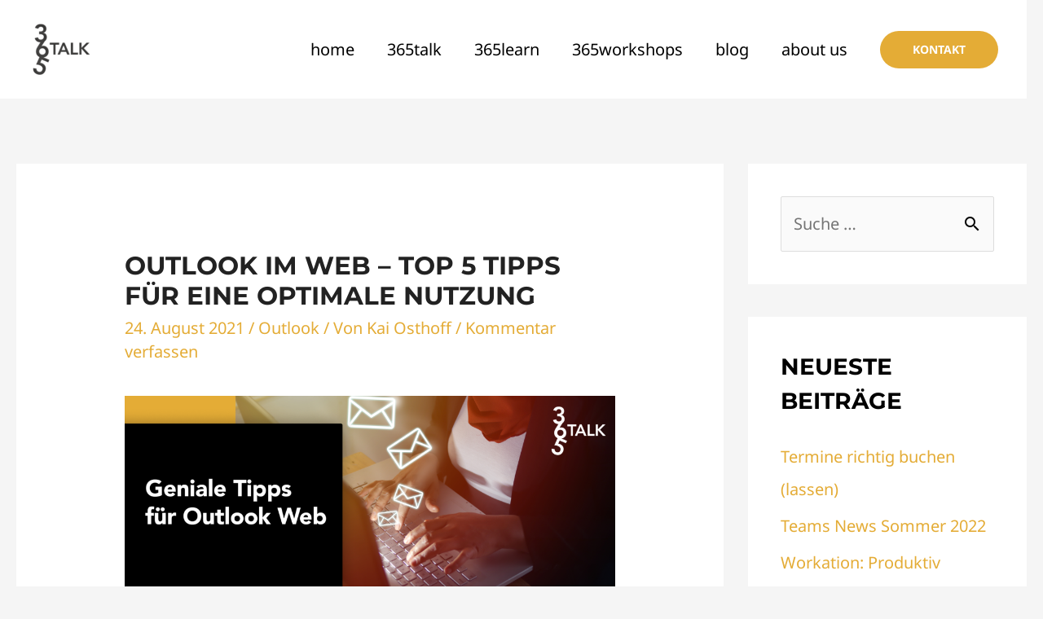

--- FILE ---
content_type: text/css
request_url: https://365talk.cloud/wp-content/uploads/elementor/css/post-2917.css?ver=1662390348
body_size: 35
content:
.elementor-2917 .elementor-element.elementor-element-38cb4eac{text-align:justify;}.elementor-2917 .elementor-element.elementor-element-9fdb2b6 .eael-call-to-action{max-width:1170px;background-color:#f4f4f4;}.elementor-2917 .elementor-element.elementor-element-9fdb2b6 .eael-call-to-action.bg-img:after{background-color:#f4f4f4;}.elementor-2917 .elementor-element.elementor-element-9fdb2b6 .eael-call-to-action.cta-preset-1:not(.cta-preset-2) .cta-button:not(.cta-secondary-button){color:var( --e-global-color-f34b320 );background:#E4AC36;}.elementor-2917 .elementor-element.elementor-element-9fdb2b6 .eael-call-to-action.cta-preset-1:not(.cta-preset-2) .cta-button:hover:not(.cta-secondary-button){color:#f9f9f9;background:var( --e-global-color-72950f23 );}.elementor-2917 .elementor-element.elementor-element-9fdb2b6 .eael-call-to-action.cta-preset-1:not(.cta-preset-2) .cta-button:after:not(.cta-secondary-button){background:var( --e-global-color-72950f23 );}.elementor-2917 .elementor-element.elementor-element-ac6b3a0{--spacer-size:50px;}